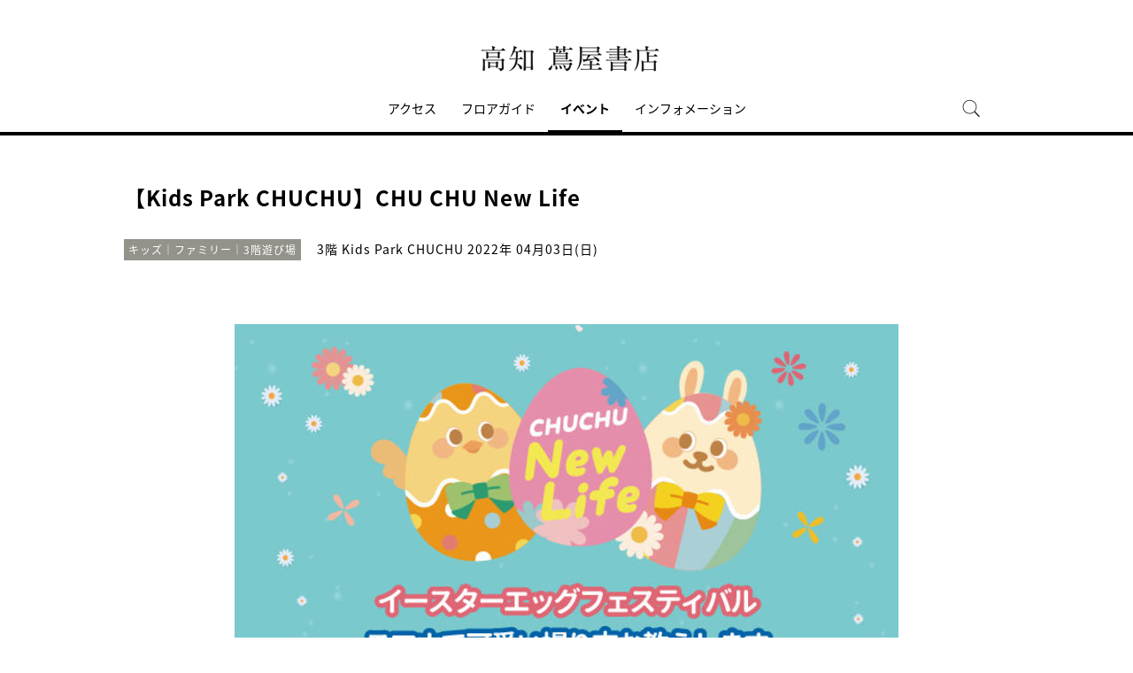

--- FILE ---
content_type: text/html;charset=utf-8
request_url: https://store.tsite.jp/kochi/event/shop/25537-1441090321.html
body_size: 8595
content:
<html>

<head>
    <meta charset="UTF-8">
    <meta http-equiv="X-UA-Compatible" content="IE=edge">
    <title>【Kids Park CHUCHU】CHU CHU  New Life | イベント | 高知 蔦屋書店 | 蔦屋書店を中核とした生活提案型商業施設</title>
    <meta name="description" content=" &nbsp;  Kids Park CHUCHUにてイースターエッグフェスティバル「CHU CHU &nbsp;New Life」を開催。  &nbsp;  イースターとは、日本語で「復活祭」と呼ばれるキリスト教のイベントですが、春の訪れを祝う意味も込められています。  &nbsp;  4/3(日">
    <meta name="keywords" content=",高知 蔦屋書店,TSUTAYA">
    <!-- sns -->
    <meta name="twitter:card" content="summary_large_image">
    <meta name="twitter:site" content="@kochi_tbooks">
    <meta name="twitter:creator" content="@kochi_tbooks">
    <meta property="og:title" content="【Kids Park CHUCHU】CHU CHU  New Life | 高知 蔦屋書店">
    <meta property="og:type" content="article">
    <meta property="og:url" content="https://store.tsite.jp/kochi/event/shop/25537-1441090321.html">
    <meta property="og:image" content="https://store.tsite.jp/article_img/kochi/2022/1647840255816/slider/HP_CHUCHU New Life_イースター.jpg">
    <meta property="og:description" content="">
    <meta property="og:locale" content="ja_JP">
    <meta property="og:site_name" content="高知 蔦屋書店">
    <!-- Format -->
    <!-- format -->
<meta name="viewport" content="width=device-width,maximum-scale=1,user-scalable=yes">
<meta name="format-detection" content="telephone=no">

    <!-- Head JS -->
    <script type="text/javascript" src="/static_contents/site/tsite/js/jquery-3.4.1.min.js"></script>
<script type="text/javascript" src="/static_contents/site/tsite/js/slick/slick.min.js"></script>
<script type="text/javascript" src="/static_contents/site/tsite/js/cfl_calendar/cfl_calendar.js"></script>
<link rel="stylesheet" href="/static_contents/site/tsite/js/slick/slick.css" type="text/css">
<link rel="stylesheet" href="/static_contents/site/tsite/js/slick/slick-theme.css" type="text/css">
<link rel="stylesheet" href="/static_contents/site/tsite/js/cfl_calendar/cfl_calendar.css" type="text/css">

    <script type="text/javascript" charset="utf-8">
        //スライダーの設定
        $(document).ready(function() {
            if ($('.main-slider li').length > 1) {
                $('.main-slider').slick({
                    infinite: true,
                    centerMode: true,
                    centerPadding: '0px',
                    slidesToShow: 1,
                    slidesToScroll: 1,
                    autoplay: true,
                    arrows: true,
                    dots: true,
                    autoplaySpeed: 3000,
                    responsive: [{
                        breakpoint: 769,
                        settings: {
                            slidesToShow: 1,
                            slidesToScroll: 1,
                        }
                    }]
                });
            } 
        });
    </script>

    <!-- JS Custom Include -->
    <script type="text/javascript">
    var show_search = 0;
    $(function() {
        //モバイル表示かどうかを判定
        var checkDispMobile = function() {
            if ($(window).width() > 768) {
                return false;
            } else {
                return true;
            }
        };
        //初期値を取得
        $.isDispMobile = checkDispMobile();

        //ウィンドウリサイズイベント
        $(window).resize(function() {
            var oldDispMobile = $.isDispMobile;
            $.isDispMobile = checkDispMobile();
            //モバイルとPCの表示が切り替わったら
            if (oldDispMobile != $.isDispMobile) {
                //モバイル表示切り替えイベントを発生させる
                $(window).trigger('changedispmobile');
            }
        });
        $(document).ready(function(){
            function matchFunction(){
                // ③windowサイズを変更して、768px以下になったら発火するイベント
                window.location = window.location;

                if(window.matchMedia("(min-width:768px)").matches){
                    // ④windowサイズを変更して、769px以上になったら発火するイベント
                    window.location = window.location;
                }
            }
            window.matchMedia("(max-width:768px)").addListener(matchFunction);
        });

        //検索処理
        $.search = function(word) {
            if (word !== undefined && word !== '') {
                //window.location.href = './search.html?q=%7B"key":"' + word + '"%7D';
                $("#head_search_form").submit();
                // window.location.href = './?input_search_word=' + word;
            }
        }

        //検索ボタンクリックイベント
        $('#head_menu_search').on('click', function(e) {
            //alert();
            $('#head_search_box').fadeIn(100);
            $('#head_search_box #head_search_input').focus();

            setTimeout(function() {
                show_search = 1;
            }, 100);

        });

        //検索inputクリックイベント
        $('.gnav_search ').on('click', function(e) {
            //以降のイベントを中断
            e.preventDefault();
            e.stopImmediatePropagation();
        });

        //検索inputキー押下イベント
        $('#head_search_box #head_search_input').on('keypress', function(e) {
            if (e.which == 13) {
                $.search($('#head_search_box #head_search_input').val());
            }
        });

        //検索エリアを閉じるfunction
        var closeSearchArea = function() {
            if (show_search == 1) {
                show_search = 0;
                $('#head_search_box').fadeOut(0);
            }
        };
        //bodyクリックで検索エリアを閉じる
        //
        $('#head_search_close').on('click', function(e) {
            closeSearchArea();
        });
        //$('body').on('click', closeSearchArea);
        //モバイル表示の切り替え
        $(window).on('changedispmobile', function() {
            //検索エリアを閉じる
            closeSearchArea();
            //ついてきている上部メニューを再計算
            $('.gnav_menu_bt .bt_menu').css('position', '');
            $('.gnav_menu_bt .bt_onlineshop').css('position', '');
            $('.gnav_menu').css('position', '');
            $(window).trigger('scroll');
        });

        //検索処理
        $.searchsp = function(word) {
            if (word !== undefined && word !== '') {
                //window.location.href = './search.html?q=%7B"key":"' + word + '"%7D';
                $("#head_search_form_sp").submit();
                // window.location.href = './?input_search_word=' + word;
            }
        }

        //検索inputキー押下イベント
        $('.gnav_search_box input').on('keypress', function(e) {
            if (e.which == 13) {
                $.searchsp($('.gnav_search_box #head_search_input_sp').val());
            }
        });
        $('#search_btn_sp').on('click', function(e) {
            $.searchsp($('.gnav_search_box #head_search_input_sp').val());
        });


        //メニューが上部についてくる処理
        /*$(window).on('scroll', function() {
            if ($.isDispMobile) {
                var menuBody = $('#main_menu_body');
                //メニューが非表示だったら
                if (menuBody.css('visibility') == 'hidden') {
                    if ($(window).scrollTop() > $('.gnav_menu_bt').offset().top) {
                        $('.gnav_menu_bt .bt_menu').css('position', 'fixed');
                        $('.gnav_menu_bt .bt_onlineshop').css('position', 'fixed');
                    } else {
                        $('.gnav_menu_bt .bt_menu').css('position', '');
                        $('.gnav_menu_bt .bt_onlineshop').css('position', '');
                    }
                }
            } else {
                if ($(window).scrollTop() > $('#main_menu_body').offset().top) {
                    $('header').css('position', 'fixed');
                    $('#head_search_box').css('top', '57px');
                } else {
                    $('header').css('position', '');
                    $('#head_search_box').css('top', '149px');
                }
            }
        });*/

        //メニューを開く前のスクロール位置保持用
        var beforeShowMenuScroll = 0;
        //メニューエリアを閉じるfunction
        var closeMenuArea = function() {
            //スクロール位置をメニュー表示前の状態に戻す
            $(window).scrollTop(beforeShowMenuScroll);
            //非表示にする
            var menuBody = $('header.hide_pc #main_menu_body, header.hide_pc #main_menu_body_online');
            menuBody.css('visibility', '');
            menuBody.css('transition', '');
            menuBody.css('top', '-40px');
            //スクロールの位置によってメニューボタンのpositionを決める
            if ($(window).scrollTop() > $('.gnav_menu_bt').offset().top) {
                $('.gnav_menu_bt .bt_menu').css('position', '');
                $('.gnav_menu_bt .bt_onlineshop').css('position', '');
            } else {
                $('.gnav_menu_bt .bt_menu').css('position', '');
                $('.gnav_menu_bt .bt_onlineshop').css('position', '');
            }
        }
        //メニューボタンクリックでメニューの表示切り替え
        $('.gnav_menu_bt .bt_menu').on('click', function() {
            var menuBody = $('header.hide_pc #main_menu_body');
            //メニューが非表示だったら
            if (menuBody.css('visibility') == 'hidden') {
                //メニューエリアを閉じる
                closeMenuArea();
                //スクロール位置を保持
                beforeShowMenuScroll = $(window).scrollTop();
                //表示する
                menuBody.css('visibility', 'visible');
                menuBody.css('transition', '0.5s');
                menuBody.css('top', '0px');
                $('#main_menu_body li')
                    .css({
                        left: '0px',
                        opacity: 1
                    })
                    .each(function(i) {
                        $(this).delay(20 * i)
                            .animate({
                                left: '0',
                                opacity: 1
                            }, 50);
                    });
                //メニューボタンを上部に固定する
                $('.gnav_menu_bt .bt_menu').css('position', 'fixed');
                $('.gnav_menu_bt .bt_onlineshop').css('position', 'fixed');
            } else {
                //メニューエリアを閉じる
                closeMenuArea();
            }
        });
        // SHOPPINGボタンクリックでメニューの表示切り替え
        $('.gnav_menu_bt .bt_onlineshop').on('click', function() {
            var menuBody = $('header.hide_pc #main_menu_body_online');
            //メニューが非表示だったら
            if (menuBody.css('visibility') == 'hidden') {
                //メニューエリアを閉じる
                closeMenuArea();
                //スクロール位置を保持
                beforeShowMenuScroll = $(window).scrollTop();
                //表示する
                menuBody.css('visibility', 'visible');
                menuBody.css('transition', '0.5s');
                menuBody.css('top', '0px');
                $('#main_menu_body_online li')
                    .css({
                        left: '0px',
                        opacity: 1
                    })
                    .each(function(i) {
                        $(this).delay(20 * i)
                            .animate({
                                left: '0',
                                opacity: 1
                            }, 50);
                    });
                //メニューボタンを上部に固定する
                $('.gnav_menu_bt .bt_menu').css('position', 'fixed');
                $('.gnav_menu_bt .bt_onlineshop').css('position', 'fixed');
            } else {
                //メニューエリアを閉じる
                closeMenuArea();
            }
        });

        //CLOSEボタンクリック
        $('.gnav_close a').on('click', function() {
            //メニューエリアを閉じる
            closeMenuArea();
        });

        //TOPボタンの表示切り替え
        $(window).on('scroll', function() {
            var bt = $('#bt_to_top');
            if ($(window).scrollTop() > 880) {
                if (bt.css('display') == 'none') {
                    bt.fadeIn('slow');
                }
            } else {
                if (bt.css('display') == 'block') {
                    $('#bt_to_top').fadeOut('slow');
                }
            }
        });
        //TOPに戻るボタンクリック
        $('#bt_to_top').on('click', function() {
            $('html,body').animate({
                scrollTop: 0
            }, 'slow');
        });
        
        //PCヘッダースクロールでクラス名付与
        $(function() {
          var $win = $(window),
              $main = $('main'),
              $pc_header = $('header.hide_sp'),
              headerHeight = $pc_header.outerHeight(),
              animationClass = 'is-animation';
              $main.css('display', 'block');
              $main.css('padding-top', headerHeight + 'px' );
          $win.on('load scroll', function() {
            var value = $(this).scrollTop();
            if ( value > 100 ) {
              $pc_header.addClass(animationClass);
            } else {
              $pc_header.removeClass(animationClass);
              $main.css('padding-top', headerHeight + 'px' );
            }
          });
        });
        
        
        //SPヘッダースクロールでメニュー出し入れ
        if ($.isDispMobile) {
            $(function() {
              var $win = $(window),
                  $sp_header = $('header.hide_pc'),
                  $main = $('main'),
                  headerHeight = $sp_header.outerHeight(),
                  startPos = 0; 
                  $sp_header.css('top', '0');
                  $main.css('padding-top', headerHeight + 'px' );

                $win.on('load scroll', function() {
                      //スクロールする値を取得
                      var value = $(this).scrollTop();
                      headerHeight = $sp_header.outerHeight();
                      if ( value > startPos && value > headerHeight ) {
                          $sp_header.css('top', '-' + headerHeight + 'px');
                          $sp_header.css('position', 'fixed');
                      } else {
                        $sp_header.css('top', '0');
                      if ($.isDispMobile) {
                        $main.css('padding-top', headerHeight + 'px' );
                      }
                    }
                    startPos = value;
              });
            });
        };

        
        //初期表示計算のためにスクロールイベントを強制的に発生させる
        //$(window).trigger('scroll');

        //グローバルメニューカレント設定
        $(function() {
            var dir = location.href.split('/');
            if (dir && dir[4]) {
                $('#gm_' + dir[4]).addClass("current_menu");
                if (dir[4] == 'faq') {
                    $('#gm_contact').addClass("current_menu");
                }
            }
        });
        

    
    });

</script>

    <!-- STYLE Custom Include -->
    <link rel="stylesheet" href="/static_contents/site/tsite/css/index.css?time=20231207" type="text/css">

        <link rel="stylesheet" href="/static_contents/site/tsite/kochi/css/custom.css?time=0926" type="text/css">
 
    <link rel="stylesheet" href="/static_contents/site/tsite/css/article_detail.css?time=20211219" type="text/css">
<script src="/static_contents/site/tsite/js/ofi.min.js"></script>
<script>
$(function() {
    objectFitImages('.ts-article-goods-image img');
});
</script>
 
    
<!-- Google tag (gtag.js) -->
<script async src="https://www.googletagmanager.com/gtag/js?id=G-QE77GL9RJJ"></script>
<script>
  window.dataLayer = window.dataLayer || [];
  function gtag(){dataLayer.push(arguments);}
  gtag('js', new Date());

  var elmCDM = {page_location: decodeURIComponent(location.href),
                
                'login_status': '未ログイン'};
  var elmCDMPlus = JSON.parse(JSON.stringify(elmCDM));;
  elmCDMPlus.ecsite_or_storesite = '店舗サイト'; //カスタムディメンジョン追加
  gtag('config', 'G-QE77GL9RJJ', elmCDMPlus);//store.tsite.jpの全て
  gtag('config', 'G-M13LBFBL8F', elmCDM); 
</script>

<!-- CCC 広告用 GTM START -->
<!-- Google Tag Manager -->
<script>(function(w,d,s,l,i){w[l]=w[l]||[];w[l].push({'gtm.start':
new Date().getTime(),event:'gtm.js'});var f=d.getElementsByTagName(s)[0],
j=d.createElement(s),dl=l!='dataLayer'?'&l='+l:'';j.async=true;j.src=
'https://www.googletagmanager.com/gtm.js?id='+i+dl;f.parentNode.insertBefore(j,f);
})(window,document,'script','dataLayer','GTM-WKLKCL2');</script>
<!-- End Google Tag Manager -->

<!-- Google Tag Manager (noscript) -->
<noscript><iframe src="https://www.googletagmanager.com/ns.html?id=GTM-WKLKCL2"
height="0" width="0" style="display:none;visibility:hidden"></iframe></noscript>
<!-- End Google Tag Manager (noscript) -->
<!-- CCC 広告用 GTM END -->




<script>
  gtag('config', 'G-NH8QEMF627');
</script>


    <link href="https://use.fontawesome.com/releases/v5.0.6/css/all.css" rel="stylesheet">

    <style>
        .slick-list {
            overflow: hidden;
        }
        img {
            max-width: 100%;
        }
		.detail_slider {
			opacity: 1;
		}
        /*share_btn ここから*/
        .commonShare {
            margin-top: 50px;
        }
        .commonShare__ttl {
            font-size: 17px;
            font-family: "proxima-nova",sans-serif;
            font-weight: 600;
            text-align: center;
            color: #000;
            margin: 17px 0;
        }
        .commonShare__list {
            display: -webkit-box;
            display: -moz-box;
            display: -webkit-flex;
            display: -ms-flexbox;
            display: box;
            display: flex;
            -webkit-box-pack: center;
            -moz-box-pack: center;
            -o-box-pack: center;
            -ms-flex-pack: center;
            -webkit-justify-content: center;
            justify-content: center;
            /*margin-top: 34px;*/
        }
        .commonShare__item {
            width: 40px;
            margin: 0 15px;
        }
        /*share_btn ここまで*/
        @media screen and (max-width: 768px) {
            main header .date .place {
                display: block;
                margin-bottom: -8px;
            }
            main header .date {
                line-height: 32px;
            }
            main header {
                margin: 0 0 10px;
            }
        }
    </style>
</head>

<body>
    <header class="hide_sp">
    <div class="inner_box">
	</div>
    <h1>
        <a class="logo" title="高知 蔦屋書店 T-SITE" href="/kochi/">
            <img src="/static_contents/site/tsite/kochi/img/logo.png" alt="高知 蔦屋書店 蔦屋書店">
        </a>
    </h1>

    <div class="gnav_menu_bt">
        <div class="bt_menu" style="width:100%;"></div>
        <!--<a href="https://store.tsite.jp/" target="_blank">
            <div class="bt_onlineshop"></div>
        </a>-->
    </div>
    <nav id="main_menu_body">
        <div class="gnav_menu">
            <div class="inner_gnav_menu">
                <ul class="main_menu">
                    <li id="gm_access" class="menu_access"><a href="/kochi/access/">アクセス</a></li>
                    <li id="gm_floor" class="menu_floor_guide sub_menu"><a href="/kochi/floor/">フロアガイド</a>
                        <ul style="">
                            <li class="menu_shop_list"><a href="/kochi/floor/1f.html">1F</a></li>
                            <li class="menu_shop_list"><a href="/kochi/floor/2f.html">2F</a></li>
                            <li class="menu_shop_list"><a href="/kochi/floor/3f.html">3F</a></li>
                            <li class="menu_shop_list"><a href="/kochi/floor/shop/">ショップリスト</a></li>
                        </ul>
                    </li>
                    <li id="gm_event" class="menu_event"><a href="/kochi/event/">イベント</a></li>
                    <li id="gm_news" class="menu_event"><a href="/kochi/news/">インフォメーション</a></li>
                    <!--<li id="gm_recruit" class="menu_news"><a href="https://job.tsite.jp/pr/kochi/" target="_blank">採用情報</a></li>
                    <li id="gm_onlineshop" class="menu_onlineshop"><a href="https://shopping.geocities.jp/kochi-tsutayabooks/" target="_blank">オンラインショップ</a></li>-->
                    <li id="head_menu_search" class="menu_search hide_sp">
                        <img src="/static_contents/site/tsite/img/icon/search.png" onmouseover="this.src='/static_contents/site/tsite/img/icon/search.png'" onmouseout="this.src='/static_contents/site/tsite/img/icon/search.png'">
                    </li>
                    <li>
                        <div class="gnav_close">
                            <a href="javascript:void(0);"><img src="/static_contents/site/tsite/img/icon/menu_close.png"></a>
                        </div>
                    </li>
                </ul>

            </div>
        </div>
    </nav>
    <form action="/kochi/ts-search/" method="GET" id="head_search_form">
        <div id="head_search_box">
            <div class="inner">
                <input type="text" id="head_search_input" name="input_search_word" value="" placeholder="何をお探しでしょうか？">
				<p id="head_search_close"><img src="/static_contents/site/portal-ec/img/icon/cancel_bk.png"></p>            
                <input class="search_button" type="submit" value=""/>
                <input type="hidden" name="input_first_search" value="1"/>
                <input type="hidden" name="input_order" value="new"/>
            </div>
        </div>
        <div class="gnav_close"><a href="javascript:void(0);">×CLOSE</a></div>
    </form>

</header>

<header class="hide_pc">
    <div class="no_inner_box">
	</div>
    <h1>
        <a class="logo" title="高知 蔦屋書店 T-SITE" href="/kochi/">
            <img src="/static_contents/site/tsite/kochi/img/logo.png" alt="高知 蔦屋書店 蔦屋書店">
        </a>
    </h1>
    <div class="gnav_search hide_pc">
        <form action="/kochi/ts-search/" method="GET" id="head_search_form_sp">
            <div class="gnav_search_box">
                <input type="text" name="input_search_word" id="head_search_input_sp" />
                <a href="javascript:void(0);" id="search_btn_sp"></a>
                <input type="hidden" name="input_first_search" value="1"/>
                <input type="hidden" name="input_order" value="new"/>
            </div>
        </form>
    </div>

    <div class="gnav_menu_bt">
        <div class="bt_menu" style="width:100%;"></div>
        <!--<a href="https://store.tsite.jp/" target="_blank">
            <div class="bt_onlineshop"></div>
        </a>-->
    </div>
    <nav id="main_menu_body">
        <div class="gnav_menu">
            <div class="inner_gnav_menu">
                <ul class="main_menu">
                    <li id="gm_access" class="menu_access"><a href="/kochi/access/">アクセス</a></li>
                    <li id="gm_floor" class="menu_floor_guide sub_menu"><a href="/kochi/floor/">フロアガイド</a>
                        <ul style="">
                            <li class="menu_shop_list"><a href="/kochi/floor/1f.html">1F</a></li>
                            <li class="menu_shop_list"><a href="/kochi/floor/2f.html">2F</a></li>
                            <li class="menu_shop_list"><a href="/kochi/floor/3f.html">3F</a></li>
                            <li class="menu_shop_list"><a href="/kochi/floor/shop/">ショップリスト</a></li>
                        </ul>
                    </li>
                    <li id="gm_event" class="menu_event"><a href="/kochi/event/">イベント</a></li>
                    <li id="gm_news" class="menu_event"><a href="/kochi/news/">インフォメーション</a></li>
                    <!--<li id="gm_recruit" class="menu_news"><a href="https://job.tsite.jp/pr/kochi/" target="_blank">採用情報</a></li>
                    <li id="gm_onlineshop" class="menu_onlineshop"><a href="https://shopping.geocities.jp/kochi-tsutayabooks/" target="_blank">オンラインショップ</a></li>-->
                    <li id="gm_news" class="menu_event"><a href="/">蔦屋書店ポータル</a></li>
                    <!--<li id="" class="menu_language menu_english"><a href="/kochi/english/">ENGLISH</a></li>
                    <li id="" class="menu_language"><a href="/kochi/chinese/">中文</a></li>-->

                    <li class="sp_sns_menu hide_pc">

                        <a href="https://www.facebook.com/kochitsutayabooks/" target="_blank" style="padding-right: 9px;padding-left: 32px;">
                            <img src="/static_contents/site/tsite/img/icon/menu_facebook.png">
                        </a>
                        <a href="https://www.instagram.com/kochi_tsutayabooks/" target="_blank" style="padding-right: 10px;">
                            <img src="/static_contents/site/tsite/img/icon/menu_Instagram.png">
                        </a>
                        <a href="https://twitter.com/kochi_tbooks" target="_blank" style="padding-right: 10px;">
                            <img src="/static_contents/site/tsite/img/icon/menu_Twitter.png">
                        </a>
                    </li>
                    <li>
                        <div class="gnav_close">
                            <a href="javascript:void(0);"><img src="/static_contents/site/tsite/img/icon/menu_close.png"></a>
                        </div>
                    </li>
                </ul>

            </div>
        </div>
    </nav>
    <form action="/kochi/ts-search/" method="GET" id="head_search_form">
        <div id="head_search_box">
            <div class="inner">
                <input type="text" id="head_search_input" name="input_search_word" value="" placeholder="何をお探しでしょうか？">
				<p id="head_search_close"><img src="/static_contents/site/portal-ec/img/icon/cancel_bk.png"></p>            
                <input class="search_button" type="submit" value=""/>
                <input type="hidden" name="input_first_search" value="1"/>
                <input type="hidden" name="input_order" value="new"/>
            </div>
        </div>
        <div class="gnav_close"><a href="javascript:void(0);">×CLOSE</a></div>
    </form>

</header>

<a href="#"><div id="bt_to_top"></div></a>

    <main>
        <section class="blk">

            <div class="inner">
                <article>
                     
                    <header>
                        <h2 class="article_h">【Kids Park CHUCHU】CHU CHU  New Life</h2>
                        <div class="genre"><span class="inner_genre">キッズ｜ファミリー｜3階遊び場</span></div>
                        <div class="date">
                            <span class="place">3階 Kids Park CHUCHU</span>   2022年 04月03日(日)
                        </div>
                    </header>

                    
                    <section class="slider detail_slider">
                        <ul class="main-slider">
                            
                            <li class="cf">
                                <img src="/static_contents/site/tsite/img/slider/trance.png" style="background-image: url('/article_img/kochi/2022/1647840255816/slider/HP_CHUCHU New Life_イースター_1000x750.jpg'); background-size: contain; width: 100%; height: 100%; background-repeat: no-repeat; background-position: center;" oncontextmenu="return false;">
                            </li>
                            
                        </ul>
                    </section>
                    

                    <section>
                        <div class="article">
                             <div>
<div>&nbsp;</div>

<div>Kids Park CHUCHUにてイースターエッグフェスティバル「CHU CHU &nbsp;New Life」を開催。</div>

<div>&nbsp;</div>

<div>イースターとは、日本語で「復活祭」と呼ばれるキリスト教のイベントですが、春の訪れを祝う意味も込められています。</div>

<div>&nbsp;</div>

<div>4/3(日)限定で、Kids Park CHUCHUをご利用の方、先着100名様にエッグ(ニセ卵)をプレゼント！</div>

<div>&nbsp;</div>

<div>Kids Park CHUCHU利用中にエッグに色付けもできるコーナーや、フォトスポットもご用意しておりますので描いたり、記念撮影したり楽しんでいってくだいね！</div>

<div>&nbsp;</div>

<div>下記のイベントも同時開催いたします！お気軽にご参加くださいませ。</div>

<div>&nbsp;</div>

<div>※いずれも、Kids Park CHUCHUへの基本料金は頂戴いたします。</div>

<div>&nbsp;</div>

<div><img src="/article_img/kochi/2022/1647840255816/HP_CHUCHU New Life_イースター2.jpg" /></div>

<div>&nbsp;</div>

<div><strong>■ スマホで可愛い撮り方お教えします〈要予約〉</strong><br />
プロのママフォトグラファーが、写真の撮り方を教えてくれます。<br />
エッグにお絵かきしているお子様の姿やフォトスペースで記念に撮ってみませんか？</div>

<div>&nbsp;</div>

<div>［開催時間］<br />
10:00～14:00の間(内30分毎、5組ずつ)</div>

<div>&nbsp;</div>

<div>［講師］<br />
舛田 三紗さん<br />
(ＭＰＡ認定ママフォトグラファー、ＲＴＡ認定ベビーマッサージ講師、おくるみタッチケア講師)</div>

<div>&nbsp;</div>

<div><strong>■ ベビーマッサージ講座〈要予約〉</strong><br />
プロのベビーマッサージ講師が毎日でもできるベビーマッサージをお教えします。</div>

<div>&nbsp;</div>

<div>［開催時間］<br />
10:00～14:00の間(内30分毎、5組ずつ)<br />
11:00、12:00の回は、パパの参加大歓迎！</div>

<div>&nbsp;</div>

<div>［参加費］30分 300円(税込)</div>

<div>&nbsp;</div>

<div>［開催時間］<br />
蟻川 麻維さん<br />
(ＲＴＡ認定ベビーマッサージ講師、ＭＰＡ認定ママフォトグラファー、ＭＰＡ認定スマホグラファー)</div>

<div>&nbsp;</div>

<div><strong>「スマホで可愛い撮り方お教えします」と「ベビーマッサージ講座」は要予約です。</strong></div>

<div>&nbsp;</div>

<div><strong>■ ご予約は、電話(088-882-5546)またはKids Park CHUCHUカウンターにて承ります。</strong></div>

<div>&nbsp;</div>

<div><strong>■ ご予約可能時間：10:00～18:00(Kids Park CHUCHU)</strong></div>

<div><br />
&nbsp;</div>
</div>

                            <div class="event_info">
                                <ul>
                                    
                                    <li>
                                        <span class="name">日程</span>
                                        <span class="value">2022年4月3日(日)</span>
                                    </li>
                                    
                                    <li>
                                        <span class="name">時間</span>
                                        <span class="value">10:00～14:00</span>
                                    </li>
                                    
                                    <li>
                                        <span class="name">場所</span>
                                        <span class="value">3階 Kids Park CHUCHU</span>
                                    </li>
                                    
                                    <li>
                                        <span class="name">参加費</span>
                                        <span class="value">Kids Park CHUCHUへの基本料金は頂戴いたします</span>
                                    </li>
                                    
                                </ul>
                            </div>
                        </div>
                    </section>
                    
                </article>

                

                <section>
                    <div class="event_mail">
                        <a href="https://mail.real.tsite.jp/mypage/regist/bRsbbRbRTbgTs32F3" class="icon_mail" onclick="_sc.clickEvent('event_mailMagazine','event77');">
                            <img src="/static_contents/site/tsite/img/icon/icon_mail.png" alt="mail">
                        </a>
                        <p class="tips">メールマガジンで、イベント<b>·</b>フェア情報をいち早くお届けしています。ぜひご購読ください。</p>
                        <a class="link" href="https://mail.real.tsite.jp/mypage/regist/bRsbbRbRTbgTs32F3" target="_blank" onclick="_sc.clickEvent('event_mailMagazine','event77');">メルマガ登録はこちら</a>
                    </div>
                </section>

                <!-- share_btn　ここから -->
            <div class="commonShare">
                <p class="commonShare__ttl">SHARE</p>
                <div class="commonShare__list">
                    <div class="commonShare__item">
                        <a class="commonShare__a mShare" href="http://www.facebook.com/share.php?u=https://store.tsite.jp/kochi/event/shop/25537-1441090321.html" rel="nofollow noopener" target="_blank">
                            <div class="commonShare__icon">
                                <img src="/static_contents/site/tsite/img/icon/icon_share_fb_20230922.svg">
                            </div>
                        </a>
                    </div>
                    <div class="commonShare__item">
                        <a class="commonShare__a mShare" href="https://twitter.com/intent/tweet?text=【Kids Park CHUCHU】CHU CHU  New Life&url=https://store.tsite.jp/kochi/event/shop/25537-1441090321.html" rel="nofollow noopener" target="_blank">
                            <div class="commonShare__icon">
                                <img src="/static_contents/site/tsite/img/icon/icon_share_x_20230922.svg">
                            </div>
                        </a>
                        <script async src="https://platform.twitter.com/widgets.js" charset="utf-8"></script>
                    </div>
                </div>
            </div>
            <!-- share_btn　ここまで -->

            <a class="button_more" style="margin-top: 60px;" href="/kochi/event/">一覧に戻る</a>

              <!-- イベントレポートのブログリスト表示 -->
              
              
              

              <!-- メイン共通カテゴリが同じイベントリスト表示 -->
              
              
              <h2><span>RELATED EVENT</span></h2>
              <div class="grid_4">
              <ul class="spflex_col2 eventlist">
              
              <li>
              <a href="/kochi/event/shop/52547-0743020130.html">
	<div class="thumbnail">
		<img src="/static_contents/site/tsite/img/pixel.gif" class="thumb" style="background-image: url('/article_img/kochi/2026/1769726368126/slider/202511高知蔦屋書店様①_310.jpg')">
		
		<span class="new_label">NEW</span>
		
	</div>
	<div class="info">
		
		<div class="genre">1階｜予約不要</div>
		<div class="date"> 2026. 02.04(水)</div>
		
		
		
		<div class="title">POLA×私</div>
	</div>
</a>

              </li>
              
              <li>
              <a href="/kochi/event/shop/52314-1214160118.html">
	<div class="thumbnail">
		<img src="/static_contents/site/tsite/img/pixel.gif" class="thumb" style="background-image: url('/article_img/kochi/2026/1768705671787/slider/集合_箱2s_310.png')">
		
		
		
	</div>
	<div class="info">
		
		<div class="genre">2階</div>
		<div class="date"> 2026.01.17(土) -  02.04(水)</div>
		
		
		
		<div class="title">【フェア】御神籤ブック</div>
	</div>
</a>

              </li>
              
              <li>
              <a href="/kochi/event/shop/52252-1425080115.html">
	<div class="thumbnail">
		<img src="/static_contents/site/tsite/img/pixel.gif" class="thumb" style="background-image: url('/article_img/kochi/2026/1768453883718/slider/どこも_310.jpg')">
		
		
		
	</div>
	<div class="info">
		
		<div class="genre"></div>
		<div class="date"> 2026. 02.04(水)</div>
		
		
		
		<div class="title">スマホ教室【カメラ講座】</div>
	</div>
</a>

              </li>
              
              <li>
              <a href="/kochi/event/shop/52478-1015570126.html">
	<div class="thumbnail">
		<img src="/static_contents/site/tsite/img/pixel.gif" class="thumb" style="background-image: url('/article_img/kochi/2026/1769389997363/slider/骨盤調整①+_310.jpg')">
		
		
		
	</div>
	<div class="info">
		
		<div class="genre">3階｜申込受付中</div>
		<div class="date"> 2026. 02.05(木)</div>
		
		
		
		<div class="title">Self Adjustment【骨盤調整ヨガⓇ】</div>
	</div>
</a>

              </li>
              
              </ul>
              </div>
              
              
            </div>
        </section>
		<!--他店舗情報-->
		<div class="cf"></div>
	<!--SNS・フッター-->
	</main>
	   <footer>
    <div class="footer_menu">
        <div class="inner_footer_menu">
            <div class="share_menu">
                <ul>
                    <li class="menu_facebook">
                        <a href="https://www.facebook.com/kochitsutayabooks/" target="_blank">
                            <img src="/static_contents/site/tsite/img/icon/facebook.png?date=20221102" onmouseover="this.src='/static_contents/site/tsite/img/icon/facebook_ah.png?date=20221102'" onmouseout="this.src='/static_contents/site/tsite/img/icon/facebook.png?date=20221102'">
                        </a>
                    </li>
                    <li class="menu_instagram">
                        <a href="https://www.instagram.com/kochi_tsutayabooks/" target="_blank">
                            <img src="/static_contents/site/tsite/img/icon/instagram.png?date=20221102" onmouseover="this.src='/static_contents/site/tsite/img/icon/instagram_ah.png?date=20221102'" onmouseout="this.src='/static_contents/site/tsite/img/icon/instagram.png?date=20221102'">
                        </a>
                    </li>
                    <li class="menu_twitter">
                        <a href="https://twitter.com/kochi_tbooks" target="_blank">
                            <img src="/static_contents/site/tsite/img/icon/icon_x_20_20.png" onmouseover="this.src='/static_contents/site/tsite/img/icon/icon_x_20_20_ah.png'" onmouseout="this.src='/static_contents/site/tsite/img/icon/icon_x_20_20.png'">
                        </a>
                    </li>
                </ul>
            </div>
            <div class="menu_info">
                <ul>
                    <li><a href="/kochi/contact/">お問合わせ</a></li>
                    <li><a href="/kochi/sitemap/">サイトマップ</a></li>
                    <li><a href="/kochi/sitepolicy/">このサイトについて</a></li>
                    <li><a href="/kochi/privacy/" target="_blank">個人情報保護方針</a></li>
                    <li><a href="/">蔦屋書店ポータル</a></li>
					<li><a href="/portal/storelist/">全国の蔦屋書店 一覧</a></li>
                </ul>
            </div>
            <div class="menu_copyright">©Culture Convenience Club Co.,Ltd.</div>
        </div>
    </div>
</footer>
 
	
</body>

</html>
